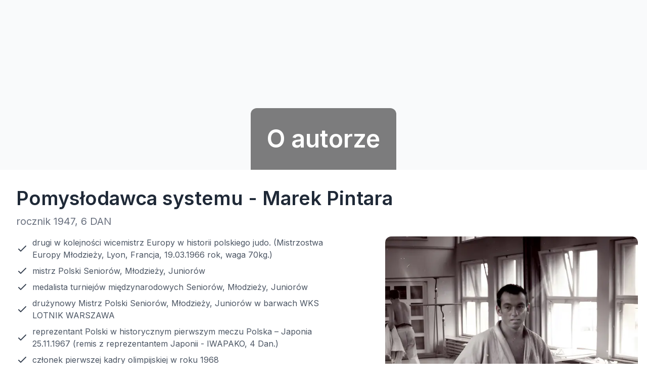

--- FILE ---
content_type: text/html; charset=utf-8
request_url: https://mistrzjudo.pl/about-author
body_size: 6879
content:
<!DOCTYPE html><!--Q_jhZWc6qnbUl2VUr1uOD--><html lang="en"><head><meta charSet="utf-8"/><meta name="viewport" content="width=device-width, initial-scale=1"/><link rel="preload" href="/_next/static/media/83afe278b6a6bb3c-s.p.3a6ba036.woff2" as="font" crossorigin="" type="font/woff2"/><link rel="stylesheet" href="/_next/static/chunks/30421339d6fee98d.css" data-precedence="next"/><link rel="preload" as="script" fetchPriority="low" href="/_next/static/chunks/9e476c1ef1c54c7e.js"/><script src="/_next/static/chunks/32b9a9a0046e15ea.js" async=""></script><script src="/_next/static/chunks/6740f161f60c6ab5.js" async=""></script><script src="/_next/static/chunks/023d923a37d494fc.js" async=""></script><script src="/_next/static/chunks/turbopack-e67a3b90b4f370e6.js" async=""></script><script src="/_next/static/chunks/ff1a16fafef87110.js" async=""></script><script src="/_next/static/chunks/247eb132b7f7b574.js" async=""></script><script src="/_next/static/chunks/8ffadbacfbbc520c.js" async=""></script><script src="/_next/static/chunks/56c5f6189db7b318.js" async=""></script><meta name="next-size-adjust" content=""/><title>MistrzJudo.pl</title><meta name="description" content="Statystyki, rankingi zawodników oraz klubów judo"/><link rel="icon" href="/favicon.ico?favicon.acacf068.ico" sizes="32x30" type="image/x-icon"/><script src="/_next/static/chunks/a6dad97d9634a72d.js" noModule=""></script></head><body class="inter_5972bc34-module__OU16Qa__className"><div hidden=""><!--$--><!--/$--></div><div><main class="min-h-screen bg-gray-50"><div><div class="container"><div class="relative max-h-[426px] overflow-hidden pt-[var(--desktop-nav-height)] bg-cover bg-center bg-no-repeat mobile:bg-cover"><div class="absolute inset-0 max-h-[100vh] sm:max-h-none"><img alt="hero-background" title="Sandro Halank, Wikimedia Commons, CC BY-SA 4.0, CC BY-SA 4.0 &lt;https://creativecommons.org/licenses/by-sa/4.0&gt;, via Wikimedia Commons" loading="lazy" decoding="async" data-nimg="fill" style="position:absolute;height:100%;width:100%;left:0;top:0;right:0;bottom:0;object-fit:cover;color:transparent" sizes="100vw" srcSet="/_next/image?url=%2Fassets%2Fimages%2Fheader-bg.jpg&amp;w=640&amp;q=75 640w, /_next/image?url=%2Fassets%2Fimages%2Fheader-bg.jpg&amp;w=750&amp;q=75 750w, /_next/image?url=%2Fassets%2Fimages%2Fheader-bg.jpg&amp;w=828&amp;q=75 828w, /_next/image?url=%2Fassets%2Fimages%2Fheader-bg.jpg&amp;w=1080&amp;q=75 1080w, /_next/image?url=%2Fassets%2Fimages%2Fheader-bg.jpg&amp;w=1200&amp;q=75 1200w, /_next/image?url=%2Fassets%2Fimages%2Fheader-bg.jpg&amp;w=1920&amp;q=75 1920w, /_next/image?url=%2Fassets%2Fimages%2Fheader-bg.jpg&amp;w=2048&amp;q=75 2048w, /_next/image?url=%2Fassets%2Fimages%2Fheader-bg.jpg&amp;w=3840&amp;q=75 3840w" src="/_next/image?url=%2Fassets%2Fimages%2Fheader-bg.jpg&amp;w=3840&amp;q=75"/></div><div class="container relative z-1 pt-36"><div class="text-center"><p class="font-size-h1 mx-auto w-fit rounded-t-xl bg-black/50 p-8 text-white mobile:text-3xl">O autorze</p></div></div></div><section class="bg-white p-8"><div class="font-size-h2 mb-2 text-gray-800 mobile:text-2xl">Pomysłodawca systemu - Marek Pintara</div><h6 class="mb-4 text-lg text-gray-500 md:text-xl">rocznik 1947, 6 DAN</h6><div class="mb-8 flex flex-col md:flex-row md:justify-between"><div class="md:w-6/12"><ul class="list-none space-y-2 pl-0 text-gray-600"><li class="flex items-center"><svg class="mr-2 size-6 shrink-0 text-gray-700" xmlns="http://www.w3.org/2000/svg" fill="none" viewBox="0 0 24 24" stroke="currentColor"><path stroke-linecap="round" stroke-linejoin="round" stroke-width="2" d="M5 13l4 4L19 7"></path></svg>drugi w kolejności wicemistrz Europy w historii polskiego judo. (Mistrzostwa Europy Młodzieży, Lyon, Francja, 19.03.1966 rok, waga 70kg.)</li><li class="flex items-center"><svg class="mr-2 size-6 shrink-0 text-gray-700" xmlns="http://www.w3.org/2000/svg" fill="none" viewBox="0 0 24 24" stroke="currentColor"><path stroke-linecap="round" stroke-linejoin="round" stroke-width="2" d="M5 13l4 4L19 7"></path></svg>mistrz Polski Seniorów, Młodzieży, Juniorów</li><li class="flex items-center"><svg class="mr-2 size-6 shrink-0 text-gray-700" xmlns="http://www.w3.org/2000/svg" fill="none" viewBox="0 0 24 24" stroke="currentColor"><path stroke-linecap="round" stroke-linejoin="round" stroke-width="2" d="M5 13l4 4L19 7"></path></svg>medalista turniejów międzynarodowych Seniorów, Młodzieży, Juniorów</li><li class="flex items-center"><svg class="mr-2 size-6 shrink-0 text-gray-700" xmlns="http://www.w3.org/2000/svg" fill="none" viewBox="0 0 24 24" stroke="currentColor"><path stroke-linecap="round" stroke-linejoin="round" stroke-width="2" d="M5 13l4 4L19 7"></path></svg>drużynowy Mistrz Polski Seniorów, Młodzieży, Juniorów w barwach WKS LOTNIK WARSZAWA</li><li class="flex items-center"><svg class="mr-2 size-6 shrink-0 text-gray-700" xmlns="http://www.w3.org/2000/svg" fill="none" viewBox="0 0 24 24" stroke="currentColor"><path stroke-linecap="round" stroke-linejoin="round" stroke-width="2" d="M5 13l4 4L19 7"></path></svg>reprezentant Polski w historycznym pierwszym meczu Polska – Japonia 25.11.1967 (remis z reprezentantem Japonii - IWAPAKO, 4 Dan.)</li><li class="flex items-center"><svg class="mr-2 size-6 shrink-0 text-gray-700" xmlns="http://www.w3.org/2000/svg" fill="none" viewBox="0 0 24 24" stroke="currentColor"><path stroke-linecap="round" stroke-linejoin="round" stroke-width="2" d="M5 13l4 4L19 7"></path></svg>członek pierwszej kadry olimpijskiej w roku 1968</li><li class="flex items-center"><svg class="mr-2 size-6 shrink-0 text-gray-700" xmlns="http://www.w3.org/2000/svg" fill="none" viewBox="0 0 24 24" stroke="currentColor"><path stroke-linecap="round" stroke-linejoin="round" stroke-width="2" d="M5 13l4 4L19 7"></path></svg>wielokrotny członek kadry narodowej</li><li class="flex items-center"><svg class="mr-2 size-6 shrink-0 text-gray-700" xmlns="http://www.w3.org/2000/svg" fill="none" viewBox="0 0 24 24" stroke="currentColor"><path stroke-linecap="round" stroke-linejoin="round" stroke-width="2" d="M5 13l4 4L19 7"></path></svg>odznaczony państwowym odznaczeniem „Mistrz Sportu”</li><li class="flex items-center"><svg class="mr-2 size-6 shrink-0 text-gray-700" xmlns="http://www.w3.org/2000/svg" fill="none" viewBox="0 0 24 24" stroke="currentColor"><path stroke-linecap="round" stroke-linejoin="round" stroke-width="2" d="M5 13l4 4L19 7"></path></svg>trener jednego z największych w Szwecji, uniwersyteckiego klubu judo LUGI LUND (1969-70)</li><li class="flex items-center"><svg class="mr-2 size-6 shrink-0 text-gray-700" xmlns="http://www.w3.org/2000/svg" fill="none" viewBox="0 0 24 24" stroke="currentColor"><path stroke-linecap="round" stroke-linejoin="round" stroke-width="2" d="M5 13l4 4L19 7"></path></svg>założyciel i pierwszy trener klubu judo w Pruszkowie</li><li class="flex items-center"><svg class="mr-2 size-6 shrink-0 text-gray-700" xmlns="http://www.w3.org/2000/svg" fill="none" viewBox="0 0 24 24" stroke="currentColor"><path stroke-linecap="round" stroke-linejoin="round" stroke-width="2" d="M5 13l4 4L19 7"></path></svg>były prezes Polskiego Związku Judo</li><li class="flex items-center"><svg class="mr-2 size-6 shrink-0 text-gray-700" xmlns="http://www.w3.org/2000/svg" fill="none" viewBox="0 0 24 24" stroke="currentColor"><path stroke-linecap="round" stroke-linejoin="round" stroke-width="2" d="M5 13l4 4L19 7"></path></svg>sędzia klasy światowej</li><li class="flex items-center"><svg class="mr-2 size-6 shrink-0 text-gray-700" xmlns="http://www.w3.org/2000/svg" fill="none" viewBox="0 0 24 24" stroke="currentColor"><path stroke-linecap="round" stroke-linejoin="round" stroke-width="2" d="M5 13l4 4L19 7"></path></svg>twórca i producent filmu „Historia Polskiego Judo 1951-1996”</li><li class="flex items-center"><svg class="mr-2 size-6 shrink-0 text-gray-700" xmlns="http://www.w3.org/2000/svg" fill="none" viewBox="0 0 24 24" stroke="currentColor"><path stroke-linecap="round" stroke-linejoin="round" stroke-width="2" d="M5 13l4 4L19 7"></path></svg>aktywny judoka</li></ul></div><div class="flex items-end text-center md:w-6/12 md:flex-row lg:pl-10 mobile:flex-col"><p class="ml-auto px-4 text-lg font-semibold">60 years ago...</p><img alt="marek-pintara" title="Marek Pintara" loading="lazy" width="500" height="500" decoding="async" data-nimg="1" class="rounded-xl" style="color:transparent" srcSet="/_next/image?url=%2Fassets%2Fimages%2Fmarek-pintara-upscaled.png&amp;w=640&amp;q=75 1x, /_next/image?url=%2Fassets%2Fimages%2Fmarek-pintara-upscaled.png&amp;w=1080&amp;q=75 2x" src="/_next/image?url=%2Fassets%2Fimages%2Fmarek-pintara-upscaled.png&amp;w=1080&amp;q=75"/></div></div><h2 class="mb-4 mt-8 text-xl font-semibold text-gray-800 md:text-2xl">Dedykacja</h2><p class="mb-4 text-gray-600">Program ten dedykuję swojej żonie Liliannie, dziennikarce, pierwszej naczelnej redaktorce miesięcznika „JUDO”, którą dzięki judo spotkałem w swoim życiu. Nie mogę pominąć swego brata, Jerzego, który jako zawodnik klubu Politechniki Warszawskiej zaraził mnie swoją pasją i wprowadził w świat judo na przełomie lat 50 i 60 ubiegłego wieku. Szczególne dedykacje ślę dla moich synów: Marcina - Akademickiego Mistrza Polski Seniorów, Mistrza Polski juniorów oraz Radosława – aktywnego judoki. Dedykuję ten program także wszystkim starszym i młodszym kolegom judokom, których miałem szansę poznać w moim sportowym życiu i którzy dzielnie walczyli w minionym 68-leciu na polskim tatami.</p><h2 class="mb-4 mt-8 text-xl font-semibold text-gray-800 md:text-2xl">Podziękowania i wyrazy szacunku</h2><p class="mb-4 text-gray-600">Szczególne podziękowania dla mojego wieloletniego trenera Zbigniewa Walczaka - Mistrza Polski Seniorów - za przekazywanie mi bardzo interesujących i ciekawych informacji o początkach judo w Polsce oraz powierzenie mi bardzo cennych materiałów archiwalnych.</p><p class="mb-4 text-gray-600">Dziękuję za współpracę w trakcie zbierania rezultatów polskich judoków, Św.Pamięci Grzegorzowi Krzemińskiemu, redaktorowi „Przeglądu Sportowego“, specjaliście od judo w tej gazecie, który udostępniał mi swoje archiwum z lat 60 -90 ubiegłego wieku, gdzie znajdowałem bardzo cenne informacje, Szczególne podziękowania dla sławnych kolegów trenerów i zawodników, ,którzy byli uprzejmi wziąć udział w nakręcaniu filmu „Historia Polskiego Judo“ : Adamowi Nidzgórskiemu – współtwórcy judo w Polsce w latach powojennych , Bogusławowi Skutowi - wieloletniemu prezesowi Polskiego Związku Judo i mojemu trenerowi, nieżyjącemu już Ryszardowi Zieniawie „Mistrzowi“, znakomitemu zawodnikowi i trenerowi, nieodżałowanemu Waldemarowi Sikorskiemu - trenerowi kadry narodowej i byłemu Prezesowi Polskiego Związku Judo, Antoniemu Zajkowskiemu - wicemistrzowi olimpijskiemu z 1972 roku, Januszowi Pawłowskiemu - dwukrotnemu medaliście olimpijskiemu, Wiesławowi Błachowi - mistrzowi Europy i Prezesowi Polskiego Związku Judo, Adamowi Adamczykowi - Mistrzowi Europy i olimpijczykowi, Wojciechowi Borowiakowi - byłemu trenerowi Pawła Nastuli - Mistrza Olimpijskiego.</p></section></div><!--$--><!--/$--></div></main><div class="bg-[#212e45] pb-6 pt-8 text-white lg:pt-10 "><div class="container px-5"><div class="grid grid-cols-2 gap-8 lg:grid-cols-4"><div class="col-span-2 lg:col-span-1"><div class="mb-4 text-center text-xl font-semibold lg:text-left">Producent</div><div class="mb-4 text-center"><img alt="deverad-logo" loading="lazy" width="110" height="110" decoding="async" data-nimg="1" class="mx-auto" style="color:transparent" srcSet="/_next/image?url=%2Fassets%2Fimages%2Fg336.png&amp;w=128&amp;q=75 1x, /_next/image?url=%2Fassets%2Fimages%2Fg336.png&amp;w=256&amp;q=75 2x" src="/_next/image?url=%2Fassets%2Fimages%2Fg336.png&amp;w=256&amp;q=75"/></div><div class="mb-3 text-center text-sm leading-relaxed text-gray-200 lg:hidden">Deverad tworzy dedykowane systemy CMS, CRM, ERP i narzędzia rozliczeniowe dla klubów sportowych i firm. Tel:<br/>+48 727 530 001</div><div class="hidden text-xs leading-relaxed text-gray-300 lg:block">„Deverad” specjalizuje się w projektowaniu i wdrażaniu dedykowanych systemów CMS, CRM, ERP oraz systemów rozliczeniowo-księgowych dopasowanych do potrzeb Klientów. Dostarczamy rozwiązania zwiększające efektywność operacyjną i wspierające zarządzanie klubami, stowarzyszeniami sportowymi i firmami. Kontakt: +48 727 530 001</div></div><div class="col-span-1"><div class="text-lg font-semibold lg:text-xl">Nawigacja</div><a href="/about-author"><p class="block border-b border-white/10 py-2 text-sm lg:text-base">O autorze</p></a><a href="/about-system"><p class="block border-b border-white/10 py-2 text-sm lg:text-base">O systemie</p></a><a href="/responsibility"><p class="block border-b border-white/10 py-2 text-sm lg:text-base">Odpowiedzialność</p></a><a href="/contact"><p class="block py-2 text-sm lg:text-base">Kontakt</p></a></div><div class="col-span-1"><div class="text-lg font-semibold lg:text-xl">Statystyki</div><a href="/search/athletes"><p class="block border-b border-white/10 py-2 text-sm lg:text-base">Szukaj zawodnika</p></a><a href="/search/competitions"><p class="block border-b border-white/10 py-2 text-sm lg:text-base">Szukaj zawodów</p></a><a href="/search/clubs"><p class="block border-b border-white/10 py-2 text-sm lg:text-base">Szukaj klubu</p></a><a href="/ranking/athlete"><p class="block border-b border-white/10 py-2 text-sm lg:text-base">Ranking zawodników</p></a><a href="/ranking/club"><p class="block py-2 text-sm lg:text-base">Ranking klubów</p></a></div><div class="col-span-2 border-t border-white/10 pt-4 lg:col-span-1 lg:border-0 lg:pt-0"><div class="mb-4 flex cursor-pointer justify-between text-lg font-semibold lg:mb-6 lg:text-xl">Kontakt</div><a href="/contact"><div class="my-3 flex items-center"><div class="app-icon  " style="width:19px;min-width:19px;height:19px;transform:rotate(0deg);border-radius:none;position:relative"><img alt="message-mini" loading="lazy" decoding="async" data-nimg="fill" style="position:absolute;height:100%;width:100%;left:0;top:0;right:0;bottom:0;object-fit:contain;color:transparent" src="/assets/icons/message-mini.svg"/></div><span class="ml-3 text-sm lg:text-base">Napisz do nas</span></div></a><div class="my-3 flex items-center"><div class="app-icon  " style="width:19px;min-width:19px;height:19px;transform:rotate(0deg);border-radius:none;position:relative"><img alt="call-mini" loading="lazy" decoding="async" data-nimg="fill" style="position:absolute;height:100%;width:100%;left:0;top:0;right:0;bottom:0;object-fit:contain;color:transparent" src="/assets/icons/call-mini.svg"/></div><div class="ml-3 text-sm leading-tight lg:text-base"><span class="block">+48 727 530 001</span><span class="block">+48 609 603 322</span></div></div></div></div><div class="mt-6 items-center justify-between border-[#384358] pt-5 sm:flex lg:border-t"><div class="flex justify-center space-x-2"><a rel="nofollow noopener noreferrer" target="_blank" class="inline-flex size-8 items-center justify-center rounded-full bg-white" href="https://www.facebook.com/mistrzjudopl"><div class="app-icon  " style="width:13px;min-width:13px;height:13px;transform:rotate(0deg);border-radius:none;position:relative"><img alt="logo-social-fb" loading="lazy" decoding="async" data-nimg="fill" style="position:absolute;height:100%;width:100%;left:0;top:0;right:0;bottom:0;object-fit:contain;color:transparent" src="/assets/icons/logo-social-fb.svg"/></div></a></div><div class="mt-5 text-center text-xs text-gray-300 sm:mt-0 lg:text-sm">© mistrzjudo.pl <!-- -->2026<span class="block lg:ml-3 lg:inline">All Rights Reserved</span></div></div></div></div></div><script src="/_next/static/chunks/9e476c1ef1c54c7e.js" id="_R_" async=""></script><script>(self.__next_f=self.__next_f||[]).push([0])</script><script>self.__next_f.push([1,"1:\"$Sreact.fragment\"\n2:I[39756,[\"/_next/static/chunks/ff1a16fafef87110.js\",\"/_next/static/chunks/247eb132b7f7b574.js\"],\"default\"]\n3:I[37457,[\"/_next/static/chunks/ff1a16fafef87110.js\",\"/_next/static/chunks/247eb132b7f7b574.js\"],\"default\"]\n4:I[35235,[\"/_next/static/chunks/8ffadbacfbbc520c.js\"],\"default\"]\n5:I[63267,[\"/_next/static/chunks/8ffadbacfbbc520c.js\"],\"default\"]\n6:I[13590,[\"/_next/static/chunks/8ffadbacfbbc520c.js\",\"/_next/static/chunks/56c5f6189db7b318.js\"],\"default\"]\n1d:I[68027,[],\"default\"]\n:HL[\"/_next/static/chunks/30421339d6fee98d.css\",\"style\"]\n:HL[\"/_next/static/media/83afe278b6a6bb3c-s.p.3a6ba036.woff2\",\"font\",{\"crossOrigin\":\"\",\"type\":\"font/woff2\"}]\n"])</script><script>self.__next_f.push([1,"0:{\"P\":null,\"b\":\"Q_jhZWc6qnbUl2VUr1uOD\",\"c\":[\"\",\"about-author\"],\"q\":\"\",\"i\":false,\"f\":[[[\"\",{\"children\":[\"(root)\",{\"children\":[\"about-author\",{\"children\":[\"__PAGE__\",{}]}]}]},\"$undefined\",\"$undefined\",true],[[\"$\",\"$1\",\"c\",{\"children\":[[[\"$\",\"link\",\"0\",{\"rel\":\"stylesheet\",\"href\":\"/_next/static/chunks/30421339d6fee98d.css\",\"precedence\":\"next\",\"crossOrigin\":\"$undefined\",\"nonce\":\"$undefined\"}]],[\"$\",\"html\",null,{\"lang\":\"en\",\"children\":[\"$\",\"body\",null,{\"className\":\"inter_5972bc34-module__OU16Qa__className\",\"children\":[\"$\",\"$L2\",null,{\"parallelRouterKey\":\"children\",\"error\":\"$undefined\",\"errorStyles\":\"$undefined\",\"errorScripts\":\"$undefined\",\"template\":[\"$\",\"$L3\",null,{}],\"templateStyles\":\"$undefined\",\"templateScripts\":\"$undefined\",\"notFound\":[[[\"$\",\"title\",null,{\"children\":\"404: This page could not be found.\"}],[\"$\",\"div\",null,{\"style\":{\"fontFamily\":\"system-ui,\\\"Segoe UI\\\",Roboto,Helvetica,Arial,sans-serif,\\\"Apple Color Emoji\\\",\\\"Segoe UI Emoji\\\"\",\"height\":\"100vh\",\"textAlign\":\"center\",\"display\":\"flex\",\"flexDirection\":\"column\",\"alignItems\":\"center\",\"justifyContent\":\"center\"},\"children\":[\"$\",\"div\",null,{\"children\":[[\"$\",\"style\",null,{\"dangerouslySetInnerHTML\":{\"__html\":\"body{color:#000;background:#fff;margin:0}.next-error-h1{border-right:1px solid rgba(0,0,0,.3)}@media (prefers-color-scheme:dark){body{color:#fff;background:#000}.next-error-h1{border-right:1px solid rgba(255,255,255,.3)}}\"}}],[\"$\",\"h1\",null,{\"className\":\"next-error-h1\",\"style\":{\"display\":\"inline-block\",\"margin\":\"0 20px 0 0\",\"padding\":\"0 23px 0 0\",\"fontSize\":24,\"fontWeight\":500,\"verticalAlign\":\"top\",\"lineHeight\":\"49px\"},\"children\":404}],[\"$\",\"div\",null,{\"style\":{\"display\":\"inline-block\"},\"children\":[\"$\",\"h2\",null,{\"style\":{\"fontSize\":14,\"fontWeight\":400,\"lineHeight\":\"49px\",\"margin\":0},\"children\":\"This page could not be found.\"}]}]]}]}]],[]],\"forbidden\":\"$undefined\",\"unauthorized\":\"$undefined\"}]}]}]]}],{\"children\":[[\"$\",\"$1\",\"c\",{\"children\":[[[\"$\",\"script\",\"script-0\",{\"src\":\"/_next/static/chunks/8ffadbacfbbc520c.js\",\"async\":true,\"nonce\":\"$undefined\"}]],[\"$\",\"div\",null,{\"children\":[[\"$\",\"$L4\",null,{}],[\"$\",\"main\",null,{\"className\":\"min-h-screen bg-gray-50\",\"children\":[\"$\",\"div\",null,{\"children\":[\"$\",\"$L2\",null,{\"parallelRouterKey\":\"children\",\"error\":\"$undefined\",\"errorStyles\":\"$undefined\",\"errorScripts\":\"$undefined\",\"template\":[\"$\",\"$L3\",null,{}],\"templateStyles\":\"$undefined\",\"templateScripts\":\"$undefined\",\"notFound\":[[[\"$\",\"title\",null,{\"children\":\"404: This page could not be found.\"}],[\"$\",\"div\",null,{\"style\":\"$0:f:0:1:0:props:children:1:props:children:props:children:props:notFound:0:1:props:style\",\"children\":[\"$\",\"div\",null,{\"children\":[[\"$\",\"style\",null,{\"dangerouslySetInnerHTML\":{\"__html\":\"body{color:#000;background:#fff;margin:0}.next-error-h1{border-right:1px solid rgba(0,0,0,.3)}@media (prefers-color-scheme:dark){body{color:#fff;background:#000}.next-error-h1{border-right:1px solid rgba(255,255,255,.3)}}\"}}],[\"$\",\"h1\",null,{\"className\":\"next-error-h1\",\"style\":\"$0:f:0:1:0:props:children:1:props:children:props:children:props:notFound:0:1:props:children:props:children:1:props:style\",\"children\":404}],[\"$\",\"div\",null,{\"style\":\"$0:f:0:1:0:props:children:1:props:children:props:children:props:notFound:0:1:props:children:props:children:2:props:style\",\"children\":[\"$\",\"h2\",null,{\"style\":\"$0:f:0:1:0:props:children:1:props:children:props:children:props:notFound:0:1:props:children:props:children:2:props:children:props:style\",\"children\":\"This page could not be found.\"}]}]]}]}]],[]],\"forbidden\":\"$undefined\",\"unauthorized\":\"$undefined\"}]}]}],[\"$\",\"$L5\",null,{}]]}]]}],{\"children\":[[\"$\",\"$1\",\"c\",{\"children\":[null,[\"$\",\"$L2\",null,{\"parallelRouterKey\":\"children\",\"error\":\"$undefined\",\"errorStyles\":\"$undefined\",\"errorScripts\":\"$undefined\",\"template\":[\"$\",\"$L3\",null,{}],\"templateStyles\":\"$undefined\",\"templateScripts\":\"$undefined\",\"notFound\":\"$undefined\",\"forbidden\":\"$undefined\",\"unauthorized\":\"$undefined\"}]]}],{\"children\":[[\"$\",\"$1\",\"c\",{\"children\":[[\"$\",\"div\",null,{\"className\":\"container\",\"children\":[[\"$\",\"$L6\",null,{\"title\":\"O autorze\"}],[\"$\",\"section\",null,{\"className\":\"bg-white p-8\",\"children\":[[\"$\",\"div\",null,{\"className\":\"font-size-h2 mb-2 text-gray-800 mobile:text-2xl\",\"children\":\"Pomysłodawca systemu - Marek Pintara\"}],[\"$\",\"h6\",null,{\"className\":\"mb-4 text-lg text-gray-500 md:text-xl\",\"children\":\"rocznik 1947, 6 DAN\"}],[\"$\",\"div\",null,{\"className\":\"mb-8 flex flex-col md:flex-row md:justify-between\",\"children\":[[\"$\",\"div\",null,{\"className\":\"md:w-6/12\",\"children\":[\"$\",\"ul\",null,{\"className\":\"list-none space-y-2 pl-0 text-gray-600\",\"children\":[[\"$\",\"li\",\"0\",{\"className\":\"flex items-center\",\"children\":[[\"$\",\"svg\",null,{\"className\":\"mr-2 size-6 shrink-0 text-gray-700\",\"xmlns\":\"http://www.w3.org/2000/svg\",\"fill\":\"none\",\"viewBox\":\"0 0 24 24\",\"stroke\":\"currentColor\",\"children\":[\"$\",\"path\",null,{\"strokeLinecap\":\"round\",\"strokeLinejoin\":\"round\",\"strokeWidth\":2,\"d\":\"M5 13l4 4L19 7\"}]}],\"drugi w kolejności wicemistrz Europy w historii polskiego judo. (Mistrzostwa Europy Młodzieży, Lyon, Francja, 19.03.1966 rok, waga 70kg.)\"]}],[\"$\",\"li\",\"1\",{\"className\":\"flex items-center\",\"children\":[[\"$\",\"svg\",null,{\"className\":\"mr-2 size-6 shrink-0 text-gray-700\",\"xmlns\":\"http://www.w3.org/2000/svg\",\"fill\":\"none\",\"viewBox\":\"0 0 24 24\",\"stroke\":\"currentColor\",\"children\":\"$L7\"}],\"mistrz Polski Seniorów, Młodzieży, Juniorów\"]}],\"$L8\",\"$L9\",\"$La\",\"$Lb\",\"$Lc\",\"$Ld\",\"$Le\",\"$Lf\",\"$L10\",\"$L11\",\"$L12\",\"$L13\"]}]}],\"$L14\"]}],\"$L15\",\"$L16\",\"$L17\",\"$L18\",\"$L19\"]}]]}],[\"$L1a\"],\"$L1b\"]}],{},null,false,false]},null,false,false]},null,false,false]},null,false,false],\"$L1c\",false]],\"m\":\"$undefined\",\"G\":[\"$1d\",[]],\"S\":true}\n"])</script><script>self.__next_f.push([1,"1e:I[5500,[\"/_next/static/chunks/8ffadbacfbbc520c.js\",\"/_next/static/chunks/56c5f6189db7b318.js\"],\"Image\"]\n20:I[97367,[\"/_next/static/chunks/ff1a16fafef87110.js\",\"/_next/static/chunks/247eb132b7f7b574.js\"],\"OutletBoundary\"]\n21:\"$Sreact.suspense\"\n23:I[97367,[\"/_next/static/chunks/ff1a16fafef87110.js\",\"/_next/static/chunks/247eb132b7f7b574.js\"],\"ViewportBoundary\"]\n25:I[97367,[\"/_next/static/chunks/ff1a16fafef87110.js\",\"/_next/static/chunks/247eb132b7f7b574.js\"],\"MetadataBoundary\"]\n7:[\"$\",\"path\",null,{\"strokeLinecap\":\"round\",\"strokeLinejoin\":\"round\",\"strokeWidth\":2,\"d\":\"M5 13l4 4L19 7\"}]\n8:[\"$\",\"li\",\"2\",{\"className\":\"flex items-center\",\"children\":[[\"$\",\"svg\",null,{\"className\":\"mr-2 size-6 shrink-0 text-gray-700\",\"xmlns\":\"http://www.w3.org/2000/svg\",\"fill\":\"none\",\"viewBox\":\"0 0 24 24\",\"stroke\":\"currentColor\",\"children\":[\"$\",\"path\",null,{\"strokeLinecap\":\"round\",\"strokeLinejoin\":\"round\",\"strokeWidth\":2,\"d\":\"M5 13l4 4L19 7\"}]}],\"medalista turniejów międzynarodowych Seniorów, Młodzieży, Juniorów\"]}]\n9:[\"$\",\"li\",\"3\",{\"className\":\"flex items-center\",\"children\":[[\"$\",\"svg\",null,{\"className\":\"mr-2 size-6 shrink-0 text-gray-700\",\"xmlns\":\"http://www.w3.org/2000/svg\",\"fill\":\"none\",\"viewBox\":\"0 0 24 24\",\"stroke\":\"currentColor\",\"children\":[\"$\",\"path\",null,{\"strokeLinecap\":\"round\",\"strokeLinejoin\":\"round\",\"strokeWidth\":2,\"d\":\"M5 13l4 4L19 7\"}]}],\"drużynowy Mistrz Polski Seniorów, Młodzieży, Juniorów w barwach WKS LOTNIK WARSZAWA\"]}]\na:[\"$\",\"li\",\"4\",{\"className\":\"flex items-center\",\"children\":[[\"$\",\"svg\",null,{\"className\":\"mr-2 size-6 shrink-0 text-gray-700\",\"xmlns\":\"http://www.w3.org/2000/svg\",\"fill\":\"none\",\"viewBox\":\"0 0 24 24\",\"stroke\":\"currentColor\",\"children\":[\"$\",\"path\",null,{\"strokeLinecap\":\"round\",\"strokeLinejoin\":\"round\",\"strokeWidth\":2,\"d\":\"M5 13l4 4L19 7\"}]}],\"reprezentant Polski w historycznym pierwszym meczu Polska – Japonia 25.11.1967 (remis z reprezentantem Japonii - IWAPAKO, 4 Dan.)\"]}]\nb:[\"$\",\"li\",\"5\",{\"className\":\"flex items-center\",\"children\":[[\"$\",\"svg\",null,{\"className\":\"mr-2 size-6 shrink-0 text-gray-700\",\"xmlns\":\"http://www.w3.org/2000/svg\",\"fill\":\"none\",\"viewBox\":\"0 0 24 24\",\"stroke\":\"currentColor\",\"children\":[\"$\",\"path\",null,{\"strokeLinecap\":\"round\",\"strokeLinejoin\":\"round\",\"strokeWidth\":2,\"d\":\"M5 13l4 4L19 7\"}]}],\"członek pierwszej kadry olimpijskiej w roku 1968\"]}]\nc:[\"$\",\"li\",\"6\",{\"className\":\"flex items-center\",\"children\":[[\"$\",\"svg\",null,{\"className\":\"mr-2 size-6 shrink-0 text-gray-700\",\"xmlns\":\"http://www.w3.org/2000/svg\",\"fill\":\"none\",\"viewBox\":\"0 0 24 24\",\"stroke\":\"currentColor\",\"children\":[\"$\",\"path\",null,{\"strokeLinecap\":\"round\",\"strokeLinejoin\":\"round\",\"strokeWidth\":2,\"d\":\"M5 13l4 4L19 7\"}]}],\"wielokrotny członek kadry narodowej\"]}]\nd:[\"$\",\"li\",\"7\",{\"className\":\"flex items-center\",\"children\":[[\"$\",\"svg\",null,{\"className\":\"mr-2 size-6 shrink-0 text-gray-700\",\"xmlns\":\"http://www.w3.org/2000/svg\",\"fill\":\"none\",\"viewBox\":\"0 0 24 24\",\"stroke\":\"currentColor\",\"children\":[\"$\",\"path\",null,{\"strokeLinecap\":\"round\",\"strokeLinejoin\":\"round\",\"strokeWidth\":2,\"d\":\"M5 13l4 4L19 7\"}]}],\"odznaczony państwowym odznaczeniem „Mistrz Sportu”\"]}]\ne:[\"$\",\"li\",\"8\",{\"className\":\"flex items-center\",\"children\":[[\"$\",\"svg\",null,{\"className\":\"mr-2 size-6 shrink-0 text-gray-700\",\"xmlns\":\"http://www.w3.org/2000/svg\",\"fill\":\"none\",\"viewBox\":\"0 0 24 24\",\"stroke\":\"currentColor\",\"children\":[\"$\",\"path\",null,{\"strokeLinecap\":\"round\",\"strokeLinejoin\":\"round\",\"strokeWidth\":2,\"d\":\"M5 13l4 4L19 7\"}]}],\"trener jednego z największych w Szwecji, uniwersyteckiego klubu judo LUGI LUND (1969-70)\"]}]\nf:[\"$\",\"li\",\"9\",{\"className\":\"flex items-center\",\"children\":[[\"$\",\"svg\",null,{\"className\":\"mr-2 size-6 shrink-0 text-gray-700\",\"xmlns\":\"http://www.w3.org/2000/svg\",\"fill\":\"none\",\"viewBox\":\"0 0 24 24\",\"stroke\":\"currentColor\",\"children\":[\"$\",\"path\",null,{\"strokeLinecap\":\"round\",\"strokeLinejoin\":\"round\",\"strokeWidth\":2,\"d\":\"M5 13l4 4L19 7\"}]}],\"założyciel i pierwszy trener klubu judo w Pruszkowie\"]}]\n10:[\"$\",\"li\",\"10\",{\"className\":\"flex items-center\",\"children\":[[\"$\",\"svg\",null,{\"className\":\"mr-2 size-6 shrink-0 text-gray-700\",\"xmlns\":\""])</script><script>self.__next_f.push([1,"http://www.w3.org/2000/svg\",\"fill\":\"none\",\"viewBox\":\"0 0 24 24\",\"stroke\":\"currentColor\",\"children\":[\"$\",\"path\",null,{\"strokeLinecap\":\"round\",\"strokeLinejoin\":\"round\",\"strokeWidth\":2,\"d\":\"M5 13l4 4L19 7\"}]}],\"były prezes Polskiego Związku Judo\"]}]\n11:[\"$\",\"li\",\"11\",{\"className\":\"flex items-center\",\"children\":[[\"$\",\"svg\",null,{\"className\":\"mr-2 size-6 shrink-0 text-gray-700\",\"xmlns\":\"http://www.w3.org/2000/svg\",\"fill\":\"none\",\"viewBox\":\"0 0 24 24\",\"stroke\":\"currentColor\",\"children\":[\"$\",\"path\",null,{\"strokeLinecap\":\"round\",\"strokeLinejoin\":\"round\",\"strokeWidth\":2,\"d\":\"M5 13l4 4L19 7\"}]}],\"sędzia klasy światowej\"]}]\n12:[\"$\",\"li\",\"12\",{\"className\":\"flex items-center\",\"children\":[[\"$\",\"svg\",null,{\"className\":\"mr-2 size-6 shrink-0 text-gray-700\",\"xmlns\":\"http://www.w3.org/2000/svg\",\"fill\":\"none\",\"viewBox\":\"0 0 24 24\",\"stroke\":\"currentColor\",\"children\":[\"$\",\"path\",null,{\"strokeLinecap\":\"round\",\"strokeLinejoin\":\"round\",\"strokeWidth\":2,\"d\":\"M5 13l4 4L19 7\"}]}],\"twórca i producent filmu „Historia Polskiego Judo 1951-1996”\"]}]\n13:[\"$\",\"li\",\"13\",{\"className\":\"flex items-center\",\"children\":[[\"$\",\"svg\",null,{\"className\":\"mr-2 size-6 shrink-0 text-gray-700\",\"xmlns\":\"http://www.w3.org/2000/svg\",\"fill\":\"none\",\"viewBox\":\"0 0 24 24\",\"stroke\":\"currentColor\",\"children\":[\"$\",\"path\",null,{\"strokeLinecap\":\"round\",\"strokeLinejoin\":\"round\",\"strokeWidth\":2,\"d\":\"M5 13l4 4L19 7\"}]}],\"aktywny judoka\"]}]\n14:[\"$\",\"div\",null,{\"className\":\"flex items-end text-center md:w-6/12 md:flex-row lg:pl-10 mobile:flex-col\",\"children\":[[\"$\",\"p\",null,{\"className\":\"ml-auto px-4 text-lg font-semibold\",\"children\":\"60 years ago...\"}],[\"$\",\"$L1e\",null,{\"src\":\"/assets/images/marek-pintara-upscaled.png\",\"alt\":\"marek-pintara\",\"width\":\"500\",\"height\":\"500\",\"title\":\"Marek Pintara\",\"className\":\"rounded-xl\"}]]}]\n15:[\"$\",\"h2\",null,{\"className\":\"mb-4 mt-8 text-xl font-semibold text-gray-800 md:text-2xl\",\"children\":\"Dedykacja\"}]\n16:[\"$\",\"p\",null,{\"className\":\"mb-4 text-gray-600\",\"children\":\"Program ten dedykuję swojej żonie Liliannie, dziennikarce, pierwszej naczelnej redaktorce miesięcznika „JUDO”, którą dzięki judo spotkałem w swoim życiu. Nie mogę pominąć swego brata, Jerzego, który jako zawodnik klubu Politechniki Warszawskiej zaraził mnie swoją pasją i wprowadził w świat judo na przełomie lat 50 i 60 ubiegłego wieku. Szczególne dedykacje ślę dla moich synów: Marcina - Akademickiego Mistrza Polski Seniorów, Mistrza Polski juniorów oraz Radosława – aktywnego judoki. Dedykuję ten program także wszystkim starszym i młodszym kolegom judokom, których miałem szansę poznać w moim sportowym życiu i którzy dzielnie walczyli w minionym 68-leciu na polskim tatami.\"}]\n17:[\"$\",\"h2\",null,{\"className\":\"mb-4 mt-8 text-xl font-semibold text-gray-800 md:text-2xl\",\"children\":\"Podziękowania i wyrazy szacunku\"}]\n18:[\"$\",\"p\",null,{\"className\":\"mb-4 text-gray-600\",\"children\":\"Szczególne podziękowania dla mojego wieloletniego trenera Zbigniewa Walczaka - Mistrza Polski Seniorów - za przekazywanie mi bardzo interesujących i ciekawych informacji o początkach judo w Polsce oraz powierzenie mi bardzo cennych materiałów archiwalnych.\"}]\n1f:T4b6,Dziękuję za współpracę w trakcie zbierania rezultatów polskich judoków, Św.Pamięci Grzegorzowi Krzemińskiemu, redaktorowi „Przeglądu Sportowego“, specjaliście od judo w tej gazecie, który udostępniał mi swoje archiwum z lat 60 -90 ubiegłego wieku, gdzie znajdowałem bardzo cenne informacje, Szczególne podziękowania dla sławnych kolegów trenerów i zawodników, ,którzy byli uprzejmi wziąć udział w nakręcaniu filmu „Historia Polskiego Judo“ : Adamowi Nidzgórskiemu – współtwórcy judo w Polsce w latach powojennych , Bogusławowi Skutowi - wieloletniemu prezesowi Polskiego Związku Judo i mojemu trenerowi, nieżyjącemu już Ryszardowi Zieniawie „Mistrzowi“, znakomitemu zawodnikowi i trenerowi, nieodżałowanemu Waldemarowi Sikorskiemu - trenerowi kadry narodowej i byłemu Prezesowi Polskiego Związku Judo, Antoniemu Zajkowskiemu - wicemistrzowi olimpijskiemu z 1972 roku, "])</script><script>self.__next_f.push([1,"Januszowi Pawłowskiemu - dwukrotnemu medaliście olimpijskiemu, Wiesławowi Błachowi - mistrzowi Europy i Prezesowi Polskiego Związku Judo, Adamowi Adamczykowi - Mistrzowi Europy i olimpijczykowi, Wojciechowi Borowiakowi - byłemu trenerowi Pawła Nastuli - Mistrza Olimpijskiego.19:[\"$\",\"p\",null,{\"className\":\"mb-4 text-gray-600\",\"children\":\"$1f\"}]\n1a:[\"$\",\"script\",\"script-0\",{\"src\":\"/_next/static/chunks/56c5f6189db7b318.js\",\"async\":true,\"nonce\":\"$undefined\"}]\n1b:[\"$\",\"$L20\",null,{\"children\":[\"$\",\"$21\",null,{\"name\":\"Next.MetadataOutlet\",\"children\":\"$@22\"}]}]\n1c:[\"$\",\"$1\",\"h\",{\"children\":[null,[\"$\",\"$L23\",null,{\"children\":\"$@24\"}],[\"$\",\"div\",null,{\"hidden\":true,\"children\":[\"$\",\"$L25\",null,{\"children\":[\"$\",\"$21\",null,{\"name\":\"Next.Metadata\",\"children\":\"$@26\"}]}]}],[\"$\",\"meta\",null,{\"name\":\"next-size-adjust\",\"content\":\"\"}]]}]\n"])</script><script>self.__next_f.push([1,"24:[[\"$\",\"meta\",\"0\",{\"charSet\":\"utf-8\"}],[\"$\",\"meta\",\"1\",{\"name\":\"viewport\",\"content\":\"width=device-width, initial-scale=1\"}]]\n"])</script><script>self.__next_f.push([1,"27:I[27201,[\"/_next/static/chunks/ff1a16fafef87110.js\",\"/_next/static/chunks/247eb132b7f7b574.js\"],\"IconMark\"]\n26:[[\"$\",\"title\",\"0\",{\"children\":\"MistrzJudo.pl\"}],[\"$\",\"meta\",\"1\",{\"name\":\"description\",\"content\":\"Statystyki, rankingi zawodników oraz klubów judo\"}],[\"$\",\"link\",\"2\",{\"rel\":\"icon\",\"href\":\"/favicon.ico?favicon.acacf068.ico\",\"sizes\":\"32x30\",\"type\":\"image/x-icon\"}],[\"$\",\"$L27\",\"3\",{}]]\n22:null\n"])</script></body></html>

--- FILE ---
content_type: application/javascript; charset=UTF-8
request_url: https://mistrzjudo.pl/_next/static/chunks/8ffadbacfbbc520c.js
body_size: 11331
content:
(globalThis.TURBOPACK||(globalThis.TURBOPACK=[])).push(["object"==typeof document?document.currentScript:void 0,33525,(e,t,r)=>{"use strict";Object.defineProperty(r,"__esModule",{value:!0}),Object.defineProperty(r,"warnOnce",{enumerable:!0,get:function(){return n}});let n=e=>{}},18581,(e,t,r)=>{"use strict";Object.defineProperty(r,"__esModule",{value:!0}),Object.defineProperty(r,"useMergedRef",{enumerable:!0,get:function(){return i}});let n=e.r(71645);function i(e,t){let r=(0,n.useRef)(null),i=(0,n.useRef)(null);return(0,n.useCallback)(n=>{if(null===n){let e=r.current;e&&(r.current=null,e());let t=i.current;t&&(i.current=null,t())}else e&&(r.current=l(e,n)),t&&(i.current=l(t,n))},[e,t])}function l(e,t){if("function"!=typeof e)return e.current=t,()=>{e.current=null};{let r=e(t);return"function"==typeof r?r:()=>e(null)}}("function"==typeof r.default||"object"==typeof r.default&&null!==r.default)&&void 0===r.default.__esModule&&(Object.defineProperty(r.default,"__esModule",{value:!0}),Object.assign(r.default,r),t.exports=r.default)},88143,(e,t,r)=>{"use strict";function n({widthInt:e,heightInt:t,blurWidth:r,blurHeight:n,blurDataURL:i,objectFit:l}){let s=r?40*r:e,a=n?40*n:t,o=s&&a?`viewBox='0 0 ${s} ${a}'`:"";return`%3Csvg xmlns='http://www.w3.org/2000/svg' ${o}%3E%3Cfilter id='b' color-interpolation-filters='sRGB'%3E%3CfeGaussianBlur stdDeviation='20'/%3E%3CfeColorMatrix values='1 0 0 0 0 0 1 0 0 0 0 0 1 0 0 0 0 0 100 -1' result='s'/%3E%3CfeFlood x='0' y='0' width='100%25' height='100%25'/%3E%3CfeComposite operator='out' in='s'/%3E%3CfeComposite in2='SourceGraphic'/%3E%3CfeGaussianBlur stdDeviation='20'/%3E%3C/filter%3E%3Cimage width='100%25' height='100%25' x='0' y='0' preserveAspectRatio='${o?"none":"contain"===l?"xMidYMid":"cover"===l?"xMidYMid slice":"none"}' style='filter: url(%23b);' href='${i}'/%3E%3C/svg%3E`}Object.defineProperty(r,"__esModule",{value:!0}),Object.defineProperty(r,"getImageBlurSvg",{enumerable:!0,get:function(){return n}})},87690,(e,t,r)=>{"use strict";Object.defineProperty(r,"__esModule",{value:!0});var n={VALID_LOADERS:function(){return l},imageConfigDefault:function(){return s}};for(var i in n)Object.defineProperty(r,i,{enumerable:!0,get:n[i]});let l=["default","imgix","cloudinary","akamai","custom"],s={deviceSizes:[640,750,828,1080,1200,1920,2048,3840],imageSizes:[32,48,64,96,128,256,384],path:"/_next/image",loader:"default",loaderFile:"",domains:[],disableStaticImages:!1,minimumCacheTTL:14400,formats:["image/webp"],maximumRedirects:3,dangerouslyAllowLocalIP:!1,dangerouslyAllowSVG:!1,contentSecurityPolicy:"script-src 'none'; frame-src 'none'; sandbox;",contentDispositionType:"attachment",localPatterns:void 0,remotePatterns:[],qualities:[75],unoptimized:!1}},8927,(e,t,r)=>{"use strict";Object.defineProperty(r,"__esModule",{value:!0}),Object.defineProperty(r,"getImgProps",{enumerable:!0,get:function(){return o}}),e.r(33525);let n=e.r(88143),i=e.r(87690),l=["-moz-initial","fill","none","scale-down",void 0];function s(e){return void 0!==e.default}function a(e){return void 0===e?e:"number"==typeof e?Number.isFinite(e)?e:NaN:"string"==typeof e&&/^[0-9]+$/.test(e)?parseInt(e,10):NaN}function o({src:e,sizes:t,unoptimized:r=!1,priority:o=!1,preload:d=!1,loading:c,className:u,quality:f,width:p,height:h,fill:m=!1,style:b,overrideSrc:x,onLoad:g,onLoadingComplete:y,placeholder:j="empty",blurDataURL:v,fetchPriority:w,decoding:_="async",layout:N,objectFit:k,objectPosition:P,lazyBoundary:O,lazyRoot:E,...C},S){var z;let R,M,$,{imgConf:T,showAltText:I,blurComplete:L,defaultLoader:A}=S,D=T||i.imageConfigDefault;if("allSizes"in D)R=D;else{let e=[...D.deviceSizes,...D.imageSizes].sort((e,t)=>e-t),t=D.deviceSizes.sort((e,t)=>e-t),r=D.qualities?.sort((e,t)=>e-t);R={...D,allSizes:e,deviceSizes:t,qualities:r}}if(void 0===A)throw Object.defineProperty(Error("images.loaderFile detected but the file is missing default export.\nRead more: https://nextjs.org/docs/messages/invalid-images-config"),"__NEXT_ERROR_CODE",{value:"E163",enumerable:!1,configurable:!0});let U=C.loader||A;delete C.loader,delete C.srcSet;let F="__next_img_default"in U;if(F){if("custom"===R.loader)throw Object.defineProperty(Error(`Image with src "${e}" is missing "loader" prop.
Read more: https://nextjs.org/docs/messages/next-image-missing-loader`),"__NEXT_ERROR_CODE",{value:"E252",enumerable:!1,configurable:!0})}else{let e=U;U=t=>{let{config:r,...n}=t;return e(n)}}if(N){"fill"===N&&(m=!0);let e={intrinsic:{maxWidth:"100%",height:"auto"},responsive:{width:"100%",height:"auto"}}[N];e&&(b={...b,...e});let r={responsive:"100vw",fill:"100vw"}[N];r&&!t&&(t=r)}let K="",B=a(p),q=a(h);if((z=e)&&"object"==typeof z&&(s(z)||void 0!==z.src)){let t=s(e)?e.default:e;if(!t.src)throw Object.defineProperty(Error(`An object should only be passed to the image component src parameter if it comes from a static image import. It must include src. Received ${JSON.stringify(t)}`),"__NEXT_ERROR_CODE",{value:"E460",enumerable:!1,configurable:!0});if(!t.height||!t.width)throw Object.defineProperty(Error(`An object should only be passed to the image component src parameter if it comes from a static image import. It must include height and width. Received ${JSON.stringify(t)}`),"__NEXT_ERROR_CODE",{value:"E48",enumerable:!1,configurable:!0});if(M=t.blurWidth,$=t.blurHeight,v=v||t.blurDataURL,K=t.src,!m)if(B||q){if(B&&!q){let e=B/t.width;q=Math.round(t.height*e)}else if(!B&&q){let e=q/t.height;B=Math.round(t.width*e)}}else B=t.width,q=t.height}let G=!o&&!d&&("lazy"===c||void 0===c);(!(e="string"==typeof e?e:K)||e.startsWith("data:")||e.startsWith("blob:"))&&(r=!0,G=!1),R.unoptimized&&(r=!0),F&&!R.dangerouslyAllowSVG&&e.split("?",1)[0].endsWith(".svg")&&(r=!0);let W=a(f),X=Object.assign(m?{position:"absolute",height:"100%",width:"100%",left:0,top:0,right:0,bottom:0,objectFit:k,objectPosition:P}:{},I?{}:{color:"transparent"},b),Z=L||"empty"===j?null:"blur"===j?`url("data:image/svg+xml;charset=utf-8,${(0,n.getImageBlurSvg)({widthInt:B,heightInt:q,blurWidth:M,blurHeight:$,blurDataURL:v||"",objectFit:X.objectFit})}")`:`url("${j}")`,V=l.includes(X.objectFit)?"fill"===X.objectFit?"100% 100%":"cover":X.objectFit,Q=Z?{backgroundSize:V,backgroundPosition:X.objectPosition||"50% 50%",backgroundRepeat:"no-repeat",backgroundImage:Z}:{},Y=function({config:e,src:t,unoptimized:r,width:n,quality:i,sizes:l,loader:s}){if(r)return{src:t,srcSet:void 0,sizes:void 0};let{widths:a,kind:o}=function({deviceSizes:e,allSizes:t},r,n){if(n){let r=/(^|\s)(1?\d?\d)vw/g,i=[];for(let e;e=r.exec(n);)i.push(parseInt(e[2]));if(i.length){let r=.01*Math.min(...i);return{widths:t.filter(t=>t>=e[0]*r),kind:"w"}}return{widths:t,kind:"w"}}return"number"!=typeof r?{widths:e,kind:"w"}:{widths:[...new Set([r,2*r].map(e=>t.find(t=>t>=e)||t[t.length-1]))],kind:"x"}}(e,n,l),d=a.length-1;return{sizes:l||"w"!==o?l:"100vw",srcSet:a.map((r,n)=>`${s({config:e,src:t,quality:i,width:r})} ${"w"===o?r:n+1}${o}`).join(", "),src:s({config:e,src:t,quality:i,width:a[d]})}}({config:R,src:e,unoptimized:r,width:B,quality:W,sizes:t,loader:U}),H=G?"lazy":c;return{props:{...C,loading:H,fetchPriority:w,width:B,height:q,decoding:_,className:u,style:{...X,...Q},sizes:Y.sizes,srcSet:Y.srcSet,src:x||Y.src},meta:{unoptimized:r,preload:d||o,placeholder:j,fill:m}}}},98879,(e,t,r)=>{"use strict";Object.defineProperty(r,"__esModule",{value:!0}),Object.defineProperty(r,"default",{enumerable:!0,get:function(){return a}});let n=e.r(71645),i="undefined"==typeof window,l=i?()=>{}:n.useLayoutEffect,s=i?()=>{}:n.useEffect;function a(e){let{headManager:t,reduceComponentsToState:r}=e;function a(){if(t&&t.mountedInstances){let e=n.Children.toArray(Array.from(t.mountedInstances).filter(Boolean));t.updateHead(r(e))}}return i&&(t?.mountedInstances?.add(e.children),a()),l(()=>(t?.mountedInstances?.add(e.children),()=>{t?.mountedInstances?.delete(e.children)})),l(()=>(t&&(t._pendingUpdate=a),()=>{t&&(t._pendingUpdate=a)})),s(()=>(t&&t._pendingUpdate&&(t._pendingUpdate(),t._pendingUpdate=null),()=>{t&&t._pendingUpdate&&(t._pendingUpdate(),t._pendingUpdate=null)})),null}},25633,(e,t,r)=>{"use strict";Object.defineProperty(r,"__esModule",{value:!0});var n={default:function(){return m},defaultHead:function(){return u}};for(var i in n)Object.defineProperty(r,i,{enumerable:!0,get:n[i]});let l=e.r(55682),s=e.r(90809),a=e.r(43476),o=s._(e.r(71645)),d=l._(e.r(98879)),c=e.r(42732);function u(){return[(0,a.jsx)("meta",{charSet:"utf-8"},"charset"),(0,a.jsx)("meta",{name:"viewport",content:"width=device-width"},"viewport")]}function f(e,t){return"string"==typeof t||"number"==typeof t?e:t.type===o.default.Fragment?e.concat(o.default.Children.toArray(t.props.children).reduce((e,t)=>"string"==typeof t||"number"==typeof t?e:e.concat(t),[])):e.concat(t)}e.r(33525);let p=["name","httpEquiv","charSet","itemProp"];function h(e){let t,r,n,i;return e.reduce(f,[]).reverse().concat(u().reverse()).filter((t=new Set,r=new Set,n=new Set,i={},e=>{let l=!0,s=!1;if(e.key&&"number"!=typeof e.key&&e.key.indexOf("$")>0){s=!0;let r=e.key.slice(e.key.indexOf("$")+1);t.has(r)?l=!1:t.add(r)}switch(e.type){case"title":case"base":r.has(e.type)?l=!1:r.add(e.type);break;case"meta":for(let t=0,r=p.length;t<r;t++){let r=p[t];if(e.props.hasOwnProperty(r))if("charSet"===r)n.has(r)?l=!1:n.add(r);else{let t=e.props[r],n=i[r]||new Set;("name"!==r||!s)&&n.has(t)?l=!1:(n.add(t),i[r]=n)}}}return l})).reverse().map((e,t)=>{let r=e.key||t;return o.default.cloneElement(e,{key:r})})}let m=function({children:e}){let t=(0,o.useContext)(c.HeadManagerContext);return(0,a.jsx)(d.default,{reduceComponentsToState:h,headManager:t,children:e})};("function"==typeof r.default||"object"==typeof r.default&&null!==r.default)&&void 0===r.default.__esModule&&(Object.defineProperty(r.default,"__esModule",{value:!0}),Object.assign(r.default,r),t.exports=r.default)},18556,(e,t,r)=>{"use strict";Object.defineProperty(r,"__esModule",{value:!0}),Object.defineProperty(r,"ImageConfigContext",{enumerable:!0,get:function(){return l}});let n=e.r(55682)._(e.r(71645)),i=e.r(87690),l=n.default.createContext(i.imageConfigDefault)},65856,(e,t,r)=>{"use strict";Object.defineProperty(r,"__esModule",{value:!0}),Object.defineProperty(r,"RouterContext",{enumerable:!0,get:function(){return n}});let n=e.r(55682)._(e.r(71645)).default.createContext(null)},70965,(e,t,r)=>{"use strict";function n(e,t){let r=e||75;return t?.qualities?.length?t.qualities.reduce((e,t)=>Math.abs(t-r)<Math.abs(e-r)?t:e,0):r}Object.defineProperty(r,"__esModule",{value:!0}),Object.defineProperty(r,"findClosestQuality",{enumerable:!0,get:function(){return n}})},1948,(e,t,r)=>{"use strict";Object.defineProperty(r,"__esModule",{value:!0}),Object.defineProperty(r,"default",{enumerable:!0,get:function(){return l}});let n=e.r(70965);function i({config:e,src:t,width:r,quality:i}){if(t.startsWith("/")&&t.includes("?")&&e.localPatterns?.length===1&&"**"===e.localPatterns[0].pathname&&""===e.localPatterns[0].search)throw Object.defineProperty(Error(`Image with src "${t}" is using a query string which is not configured in images.localPatterns.
Read more: https://nextjs.org/docs/messages/next-image-unconfigured-localpatterns`),"__NEXT_ERROR_CODE",{value:"E871",enumerable:!1,configurable:!0});let l=(0,n.findClosestQuality)(i,e);return`${e.path}?url=${encodeURIComponent(t)}&w=${r}&q=${l}${t.startsWith("/_next/static/media/"),""}`}i.__next_img_default=!0;let l=i},5500,(e,t,r)=>{"use strict";Object.defineProperty(r,"__esModule",{value:!0}),Object.defineProperty(r,"Image",{enumerable:!0,get:function(){return j}});let n=e.r(55682),i=e.r(90809),l=e.r(43476),s=i._(e.r(71645)),a=n._(e.r(74080)),o=n._(e.r(25633)),d=e.r(8927),c=e.r(87690),u=e.r(18556);e.r(33525);let f=e.r(65856),p=n._(e.r(1948)),h=e.r(18581),m={deviceSizes:[640,750,828,1080,1200,1920,2048,3840],imageSizes:[32,48,64,96,128,256,384],qualities:[75],path:"/_next/image",loader:"default",dangerouslyAllowSVG:!1,unoptimized:!1};function b(e,t,r,n,i,l,s){let a=e?.src;e&&e["data-loaded-src"]!==a&&(e["data-loaded-src"]=a,("decode"in e?e.decode():Promise.resolve()).catch(()=>{}).then(()=>{if(e.parentElement&&e.isConnected){if("empty"!==t&&i(!0),r?.current){let t=new Event("load");Object.defineProperty(t,"target",{writable:!1,value:e});let n=!1,i=!1;r.current({...t,nativeEvent:t,currentTarget:e,target:e,isDefaultPrevented:()=>n,isPropagationStopped:()=>i,persist:()=>{},preventDefault:()=>{n=!0,t.preventDefault()},stopPropagation:()=>{i=!0,t.stopPropagation()}})}n?.current&&n.current(e)}}))}function x(e){return s.use?{fetchPriority:e}:{fetchpriority:e}}"undefined"==typeof window&&(globalThis.__NEXT_IMAGE_IMPORTED=!0);let g=(0,s.forwardRef)(({src:e,srcSet:t,sizes:r,height:n,width:i,decoding:a,className:o,style:d,fetchPriority:c,placeholder:u,loading:f,unoptimized:p,fill:m,onLoadRef:g,onLoadingCompleteRef:y,setBlurComplete:j,setShowAltText:v,sizesInput:w,onLoad:_,onError:N,...k},P)=>{let O=(0,s.useCallback)(e=>{e&&(N&&(e.src=e.src),e.complete&&b(e,u,g,y,j,p,w))},[e,u,g,y,j,N,p,w]),E=(0,h.useMergedRef)(P,O);return(0,l.jsx)("img",{...k,...x(c),loading:f,width:i,height:n,decoding:a,"data-nimg":m?"fill":"1",className:o,style:d,sizes:r,srcSet:t,src:e,ref:E,onLoad:e=>{b(e.currentTarget,u,g,y,j,p,w)},onError:e=>{v(!0),"empty"!==u&&j(!0),N&&N(e)}})});function y({isAppRouter:e,imgAttributes:t}){let r={as:"image",imageSrcSet:t.srcSet,imageSizes:t.sizes,crossOrigin:t.crossOrigin,referrerPolicy:t.referrerPolicy,...x(t.fetchPriority)};return e&&a.default.preload?(a.default.preload(t.src,r),null):(0,l.jsx)(o.default,{children:(0,l.jsx)("link",{rel:"preload",href:t.srcSet?void 0:t.src,...r},"__nimg-"+t.src+t.srcSet+t.sizes)})}let j=(0,s.forwardRef)((e,t)=>{let r=(0,s.useContext)(f.RouterContext),n=(0,s.useContext)(u.ImageConfigContext),i=(0,s.useMemo)(()=>{let e=m||n||c.imageConfigDefault,t=[...e.deviceSizes,...e.imageSizes].sort((e,t)=>e-t),r=e.deviceSizes.sort((e,t)=>e-t),i=e.qualities?.sort((e,t)=>e-t);return{...e,allSizes:t,deviceSizes:r,qualities:i,localPatterns:"undefined"==typeof window?n?.localPatterns:e.localPatterns}},[n]),{onLoad:a,onLoadingComplete:o}=e,h=(0,s.useRef)(a);(0,s.useEffect)(()=>{h.current=a},[a]);let b=(0,s.useRef)(o);(0,s.useEffect)(()=>{b.current=o},[o]);let[x,j]=(0,s.useState)(!1),[v,w]=(0,s.useState)(!1),{props:_,meta:N}=(0,d.getImgProps)(e,{defaultLoader:p.default,imgConf:i,blurComplete:x,showAltText:v});return(0,l.jsxs)(l.Fragment,{children:[(0,l.jsx)(g,{..._,unoptimized:N.unoptimized,placeholder:N.placeholder,fill:N.fill,onLoadRef:h,onLoadingCompleteRef:b,setBlurComplete:j,setShowAltText:w,sizesInput:e.sizes,ref:t}),N.preload?(0,l.jsx)(y,{isAppRouter:!r,imgAttributes:_}):null]})});("function"==typeof r.default||"object"==typeof r.default&&null!==r.default)&&void 0===r.default.__esModule&&(Object.defineProperty(r.default,"__esModule",{value:!0}),Object.assign(r.default,r),t.exports=r.default)},94909,(e,t,r)=>{"use strict";Object.defineProperty(r,"__esModule",{value:!0});var n={default:function(){return c},getImageProps:function(){return d}};for(var i in n)Object.defineProperty(r,i,{enumerable:!0,get:n[i]});let l=e.r(55682),s=e.r(8927),a=e.r(5500),o=l._(e.r(1948));function d(e){let{props:t}=(0,s.getImgProps)(e,{defaultLoader:o.default,imgConf:{deviceSizes:[640,750,828,1080,1200,1920,2048,3840],imageSizes:[32,48,64,96,128,256,384],qualities:[75],path:"/_next/image",loader:"default",dangerouslyAllowSVG:!1,unoptimized:!1}});for(let[e,r]of Object.entries(t))void 0===r&&delete t[e];return{props:t}}let c=a.Image},57688,(e,t,r)=>{t.exports=e.r(94909)},1791,e=>{"use strict";var t=e.i(43476),r=e.i(57688);e.s(["default",0,({name:e,rotate:n="0deg",rounded:i=!1,folder:l="icons",size:s="24px",width:a=null,height:o=null,fillColor:d=null,className:c=""})=>{let u=`/assets/${l}/${e}.svg`,f={width:a||s,minWidth:a||s,height:o||s,transform:`rotate(${n})`,borderRadius:i?"9999px":"none",position:"relative",filter:"white"===d?"invert(1) brightness(2)":"black"===d?"none":""};return(0,t.jsx)("div",{className:`app-icon ${i?"rounded-full":""} ${c}`,style:f,children:(0,t.jsx)(r.default,{src:u,alt:e,fill:!0,style:{objectFit:"contain"}})})}])},98183,(e,t,r)=>{"use strict";Object.defineProperty(r,"__esModule",{value:!0});var n={assign:function(){return o},searchParamsToUrlQuery:function(){return l},urlQueryToSearchParams:function(){return a}};for(var i in n)Object.defineProperty(r,i,{enumerable:!0,get:n[i]});function l(e){let t={};for(let[r,n]of e.entries()){let e=t[r];void 0===e?t[r]=n:Array.isArray(e)?e.push(n):t[r]=[e,n]}return t}function s(e){return"string"==typeof e?e:("number"!=typeof e||isNaN(e))&&"boolean"!=typeof e?"":String(e)}function a(e){let t=new URLSearchParams;for(let[r,n]of Object.entries(e))if(Array.isArray(n))for(let e of n)t.append(r,s(e));else t.set(r,s(n));return t}function o(e,...t){for(let r of t){for(let t of r.keys())e.delete(t);for(let[t,n]of r.entries())e.append(t,n)}return e}},95057,(e,t,r)=>{"use strict";Object.defineProperty(r,"__esModule",{value:!0});var n={formatUrl:function(){return a},formatWithValidation:function(){return d},urlObjectKeys:function(){return o}};for(var i in n)Object.defineProperty(r,i,{enumerable:!0,get:n[i]});let l=e.r(90809)._(e.r(98183)),s=/https?|ftp|gopher|file/;function a(e){let{auth:t,hostname:r}=e,n=e.protocol||"",i=e.pathname||"",a=e.hash||"",o=e.query||"",d=!1;t=t?encodeURIComponent(t).replace(/%3A/i,":")+"@":"",e.host?d=t+e.host:r&&(d=t+(~r.indexOf(":")?`[${r}]`:r),e.port&&(d+=":"+e.port)),o&&"object"==typeof o&&(o=String(l.urlQueryToSearchParams(o)));let c=e.search||o&&`?${o}`||"";return n&&!n.endsWith(":")&&(n+=":"),e.slashes||(!n||s.test(n))&&!1!==d?(d="//"+(d||""),i&&"/"!==i[0]&&(i="/"+i)):d||(d=""),a&&"#"!==a[0]&&(a="#"+a),c&&"?"!==c[0]&&(c="?"+c),i=i.replace(/[?#]/g,encodeURIComponent),c=c.replace("#","%23"),`${n}${d}${i}${c}${a}`}let o=["auth","hash","host","hostname","href","path","pathname","port","protocol","query","search","slashes"];function d(e){return a(e)}},18967,(e,t,r)=>{"use strict";Object.defineProperty(r,"__esModule",{value:!0});var n={DecodeError:function(){return x},MiddlewareNotFoundError:function(){return v},MissingStaticPage:function(){return j},NormalizeError:function(){return g},PageNotFoundError:function(){return y},SP:function(){return m},ST:function(){return b},WEB_VITALS:function(){return l},execOnce:function(){return s},getDisplayName:function(){return u},getLocationOrigin:function(){return d},getURL:function(){return c},isAbsoluteUrl:function(){return o},isResSent:function(){return f},loadGetInitialProps:function(){return h},normalizeRepeatedSlashes:function(){return p},stringifyError:function(){return w}};for(var i in n)Object.defineProperty(r,i,{enumerable:!0,get:n[i]});let l=["CLS","FCP","FID","INP","LCP","TTFB"];function s(e){let t,r=!1;return(...n)=>(r||(r=!0,t=e(...n)),t)}let a=/^[a-zA-Z][a-zA-Z\d+\-.]*?:/,o=e=>a.test(e);function d(){let{protocol:e,hostname:t,port:r}=window.location;return`${e}//${t}${r?":"+r:""}`}function c(){let{href:e}=window.location,t=d();return e.substring(t.length)}function u(e){return"string"==typeof e?e:e.displayName||e.name||"Unknown"}function f(e){return e.finished||e.headersSent}function p(e){let t=e.split("?");return t[0].replace(/\\/g,"/").replace(/\/\/+/g,"/")+(t[1]?`?${t.slice(1).join("?")}`:"")}async function h(e,t){let r=t.res||t.ctx&&t.ctx.res;if(!e.getInitialProps)return t.ctx&&t.Component?{pageProps:await h(t.Component,t.ctx)}:{};let n=await e.getInitialProps(t);if(r&&f(r))return n;if(!n)throw Object.defineProperty(Error(`"${u(e)}.getInitialProps()" should resolve to an object. But found "${n}" instead.`),"__NEXT_ERROR_CODE",{value:"E394",enumerable:!1,configurable:!0});return n}let m="undefined"!=typeof performance,b=m&&["mark","measure","getEntriesByName"].every(e=>"function"==typeof performance[e]);class x extends Error{}class g extends Error{}class y extends Error{constructor(e){super(),this.code="ENOENT",this.name="PageNotFoundError",this.message=`Cannot find module for page: ${e}`}}class j extends Error{constructor(e,t){super(),this.message=`Failed to load static file for page: ${e} ${t}`}}class v extends Error{constructor(){super(),this.code="ENOENT",this.message="Cannot find the middleware module"}}function w(e){return JSON.stringify({message:e.message,stack:e.stack})}},73668,(e,t,r)=>{"use strict";Object.defineProperty(r,"__esModule",{value:!0}),Object.defineProperty(r,"isLocalURL",{enumerable:!0,get:function(){return l}});let n=e.r(18967),i=e.r(52817);function l(e){if(!(0,n.isAbsoluteUrl)(e))return!0;try{let t=(0,n.getLocationOrigin)(),r=new URL(e,t);return r.origin===t&&(0,i.hasBasePath)(r.pathname)}catch(e){return!1}}},84508,(e,t,r)=>{"use strict";Object.defineProperty(r,"__esModule",{value:!0}),Object.defineProperty(r,"errorOnce",{enumerable:!0,get:function(){return n}});let n=e=>{}},22016,(e,t,r)=>{"use strict";Object.defineProperty(r,"__esModule",{value:!0});var n={default:function(){return x},useLinkStatus:function(){return y}};for(var i in n)Object.defineProperty(r,i,{enumerable:!0,get:n[i]});let l=e.r(90809),s=e.r(43476),a=l._(e.r(71645)),o=e.r(95057),d=e.r(8372),c=e.r(18581),u=e.r(18967),f=e.r(5550);e.r(33525);let p=e.r(91949),h=e.r(73668),m=e.r(9396);function b(e){return"string"==typeof e?e:(0,o.formatUrl)(e)}function x(t){var r;let n,i,l,[o,x]=(0,a.useOptimistic)(p.IDLE_LINK_STATUS),y=(0,a.useRef)(null),{href:j,as:v,children:w,prefetch:_=null,passHref:N,replace:k,shallow:P,scroll:O,onClick:E,onMouseEnter:C,onTouchStart:S,legacyBehavior:z=!1,onNavigate:R,ref:M,unstable_dynamicOnHover:$,...T}=t;n=w,z&&("string"==typeof n||"number"==typeof n)&&(n=(0,s.jsx)("a",{children:n}));let I=a.default.useContext(d.AppRouterContext),L=!1!==_,A=!1!==_?null===(r=_)||"auto"===r?m.FetchStrategy.PPR:m.FetchStrategy.Full:m.FetchStrategy.PPR,{href:D,as:U}=a.default.useMemo(()=>{let e=b(j);return{href:e,as:v?b(v):e}},[j,v]);if(z){if(n?.$$typeof===Symbol.for("react.lazy"))throw Object.defineProperty(Error("`<Link legacyBehavior>` received a direct child that is either a Server Component, or JSX that was loaded with React.lazy(). This is not supported. Either remove legacyBehavior, or make the direct child a Client Component that renders the Link's `<a>` tag."),"__NEXT_ERROR_CODE",{value:"E863",enumerable:!1,configurable:!0});i=a.default.Children.only(n)}let F=z?i&&"object"==typeof i&&i.ref:M,K=a.default.useCallback(e=>(null!==I&&(y.current=(0,p.mountLinkInstance)(e,D,I,A,L,x)),()=>{y.current&&((0,p.unmountLinkForCurrentNavigation)(y.current),y.current=null),(0,p.unmountPrefetchableInstance)(e)}),[L,D,I,A,x]),B={ref:(0,c.useMergedRef)(K,F),onClick(t){z||"function"!=typeof E||E(t),z&&i.props&&"function"==typeof i.props.onClick&&i.props.onClick(t),!I||t.defaultPrevented||function(t,r,n,i,l,s,o){if("undefined"!=typeof window){let d,{nodeName:c}=t.currentTarget;if("A"===c.toUpperCase()&&((d=t.currentTarget.getAttribute("target"))&&"_self"!==d||t.metaKey||t.ctrlKey||t.shiftKey||t.altKey||t.nativeEvent&&2===t.nativeEvent.which)||t.currentTarget.hasAttribute("download"))return;if(!(0,h.isLocalURL)(r)){l&&(t.preventDefault(),location.replace(r));return}if(t.preventDefault(),o){let e=!1;if(o({preventDefault:()=>{e=!0}}),e)return}let{dispatchNavigateAction:u}=e.r(99781);a.default.startTransition(()=>{u(n||r,l?"replace":"push",s??!0,i.current)})}}(t,D,U,y,k,O,R)},onMouseEnter(e){z||"function"!=typeof C||C(e),z&&i.props&&"function"==typeof i.props.onMouseEnter&&i.props.onMouseEnter(e),I&&L&&(0,p.onNavigationIntent)(e.currentTarget,!0===$)},onTouchStart:function(e){z||"function"!=typeof S||S(e),z&&i.props&&"function"==typeof i.props.onTouchStart&&i.props.onTouchStart(e),I&&L&&(0,p.onNavigationIntent)(e.currentTarget,!0===$)}};return(0,u.isAbsoluteUrl)(U)?B.href=U:z&&!N&&("a"!==i.type||"href"in i.props)||(B.href=(0,f.addBasePath)(U)),l=z?a.default.cloneElement(i,B):(0,s.jsx)("a",{...T,...B,children:n}),(0,s.jsx)(g.Provider,{value:o,children:l})}e.r(84508);let g=(0,a.createContext)(p.IDLE_LINK_STATUS),y=()=>(0,a.useContext)(g);("function"==typeof r.default||"object"==typeof r.default&&null!==r.default)&&void 0===r.default.__esModule&&(Object.defineProperty(r.default,"__esModule",{value:!0}),Object.assign(r.default,r),t.exports=r.default)},40474,e=>{"use strict";var t=e.i(71645);e.s(["default",0,e=>{let[r,n]=(0,t.useState)(!1),i=(0,t.useCallback)(e=>{e.matches?n(!0):n(!1)},[]);return(0,t.useEffect)(()=>{let t=window.matchMedia(`(max-width: ${e}px)`);return(t.addEventListener?t.addEventListener("change",i):t.addListener(i),t.matches&&n(!0),t.removeEventListener)?()=>t.removeEventListener("change",i):()=>t.removeListener(i)},[]),r}])},35235,e=>{"use strict";var t=e.i(43476),r=e.i(71645),n=e.i(22016),i=e.i(57688);let l=({isPl:e=!1,onClick:r})=>(0,t.jsxs)("div",{onClick:r,className:`flex rounded-xl bg-blue-500 lg:px-10 ${e?"grow justify-between xl:mx-5 xl:px-20":""}`,children:[(0,t.jsx)(n.default,{href:"/",children:(0,t.jsx)("p",{children:(0,t.jsx)(i.default,{src:"/assets/images/logo.png",width:178,height:34,alt:"mistrzjudo.pl",style:{transform:"translateY(10px)"}})})}),(0,t.jsxs)("div",{className:"group relative mx-2 py-6 text-base font-semibold text-white md:cursor-pointer xl:mx-6",children:["O nas",(0,t.jsxs)("div",{className:"rounded-2xl bg-blue-500 p-4 md:absolute md:group-hover:block hidden",children:[(0,t.jsx)(n.default,{href:"/about-author",children:(0,t.jsx)("p",{className:"block border-b border-gray-200 py-2 pr-2.5 transition-all ease-in-out hover:pl-2.5",children:"O autorze"})}),(0,t.jsx)(n.default,{href:"/about-system",children:(0,t.jsx)("p",{className:"block border-b border-gray-200 py-2 pr-2.5 transition-all ease-in-out hover:pl-2.5",children:"O systemie"})}),(0,t.jsx)(n.default,{href:"/responsibility",children:(0,t.jsx)("p",{className:"block border-b border-gray-200 py-2 pr-2.5 transition-all ease-in-out hover:pl-2.5",children:"Odpowiedzialność"})})]})]}),(0,t.jsxs)("div",{className:"group relative mx-2 py-6 text-base font-semibold text-white md:cursor-pointer xl:mx-6",children:["Statystyki",(0,t.jsxs)("div",{className:"rounded-2xl bg-blue-500 p-4 md:absolute md:group-hover:block hidden",children:[(0,t.jsx)(n.default,{href:"/search/athletes",children:(0,t.jsx)("p",{className:"block border-b border-gray-200 py-2 pr-2.5 transition-all ease-in-out hover:pl-2.5",children:"Zawodnicy"})}),(0,t.jsx)(n.default,{href:"/search/competitions",children:(0,t.jsx)("p",{className:"block border-b border-gray-200 py-2 pr-2.5 transition-all ease-in-out hover:pl-2.5",children:"Zawody"})}),(0,t.jsx)(n.default,{href:"/search/clubs",children:(0,t.jsx)("p",{className:"block border-b border-gray-200 py-2 pr-2.5 transition-all ease-in-out hover:pl-2.5",children:"Kluby"})})]})]}),(0,t.jsxs)("div",{className:"group relative mx-2 py-6 text-base font-semibold text-white md:cursor-pointer xl:mx-6",children:["Rankingi",(0,t.jsxs)("div",{className:"rounded-2xl bg-blue-500 p-4 md:absolute md:group-hover:block hidden",children:[(0,t.jsx)(n.default,{href:"/ranking/athlete",children:(0,t.jsx)("p",{className:"block border-b border-gray-200 py-2 pr-2.5 transition-all ease-in-out hover:pl-2.5",children:"Zawodnicy"})}),(0,t.jsx)(n.default,{href:"/ranking/club",children:(0,t.jsx)("p",{className:"block border-b border-gray-200 py-2 pr-2.5 transition-all ease-in-out hover:pl-2.5",children:"Kluby"})})]})]}),(0,t.jsx)(n.default,{href:"/movie",children:(0,t.jsx)("p",{className:"relative mx-2 py-6 text-base font-semibold text-white md:cursor-pointer xl:mx-6",children:"Film"})}),(0,t.jsx)(n.default,{href:"/gallery",children:(0,t.jsx)("p",{className:"relative mx-2 py-6 text-base font-semibold text-white md:cursor-pointer xl:mx-6",children:"Galeria"})}),(0,t.jsx)(n.default,{href:"/contact",children:(0,t.jsx)("p",{className:"relative mx-2 py-6 text-base font-semibold text-white md:cursor-pointer xl:mx-6",children:"Kontakt"})})]});var s=e.i(1791);let a=({onClose:e})=>(0,t.jsxs)("div",{className:"flex h-full flex-col",children:[(0,t.jsxs)("div",{className:"flex flex-col gap-4 overflow-y-auto pr-1 flex-grow",children:[(0,t.jsxs)("div",{className:"rounded-2xl border border-white/10 bg-blue-600/20 p-4",children:[(0,t.jsx)("div",{className:"text-lg font-semibold text-white",children:"O nas"}),(0,t.jsxs)("div",{className:"mt-2 pl-2 text-base font-medium text-white/85",children:[(0,t.jsx)(n.default,{href:"/about-author",onClick:e,children:(0,t.jsx)("p",{className:"py-1",children:"O autorze"})}),(0,t.jsx)(n.default,{href:"/about-system",onClick:e,children:(0,t.jsx)("p",{className:"py-1",children:"O systemie"})}),(0,t.jsx)(n.default,{href:"/responsibility",onClick:e,children:(0,t.jsx)("p",{className:"py-1",children:"Odpowiedzialność"})})]})]}),(0,t.jsxs)("div",{className:"rounded-2xl border border-white/10 bg-blue-600/20 p-4",children:[(0,t.jsx)("div",{className:"text-lg font-semibold text-white",children:"Statystyki"}),(0,t.jsxs)("div",{className:"mt-2 pl-2 text-base font-medium text-white/85",children:[(0,t.jsx)(n.default,{href:"/search/athletes",onClick:e,children:(0,t.jsx)("p",{className:"py-1",children:"Zawodnicy"})}),(0,t.jsx)(n.default,{href:"/search/competitions",onClick:e,children:(0,t.jsx)("p",{className:"py-1",children:"Zawody"})}),(0,t.jsx)(n.default,{href:"/search/clubs",onClick:e,children:(0,t.jsx)("p",{className:"py-1",children:"Kluby"})})]})]}),(0,t.jsxs)("div",{className:"rounded-2xl border border-white/10 bg-blue-600/20 p-4",children:[(0,t.jsx)("div",{className:"text-lg font-semibold text-white",children:"Rankingi"}),(0,t.jsxs)("div",{className:"mt-2 pl-2 text-base font-medium text-white/85",children:[(0,t.jsx)(n.default,{href:"/ranking/athlete",onClick:e,children:(0,t.jsx)("p",{className:"py-1",children:"Zawodnicy"})}),(0,t.jsx)(n.default,{href:"/ranking/club",onClick:e,children:(0,t.jsx)("p",{className:"py-1",children:"Kluby"})})]})]})]}),(0,t.jsxs)("div",{className:"mt-4 flex flex-col gap-3 flex-none",children:[(0,t.jsx)(n.default,{href:"/movie",onClick:e,children:(0,t.jsx)("p",{className:"rounded-2xl border border-white/10 bg-blue-600/20 p-3 text-center text-base font-semibold text-white",children:"Film"})}),(0,t.jsx)(n.default,{href:"/gallery",onClick:e,children:(0,t.jsx)("p",{className:"rounded-2xl border border-white/10 bg-blue-600/20 p-3 text-center text-base font-semibold text-white",children:"Galeria"})}),(0,t.jsx)(n.default,{href:"/contact",onClick:e,children:(0,t.jsx)("div",{className:"rounded-2xl border border-white/10 bg-blue-600/20 p-3 text-center text-base font-semibold text-white",children:"Kontakt"})}),(0,t.jsxs)("div",{className:"flex flex-col items-center gap-1 text-center text-[13px] font-medium leading-tight text-white/70",children:[(0,t.jsxs)("div",{className:"flex items-center gap-2 leading-none",children:[(0,t.jsx)(s.default,{name:"call-mini",size:"16px"}),(0,t.jsx)("span",{children:"+48 727 530 001"})]}),(0,t.jsxs)("div",{className:"flex items-center gap-2 leading-none",children:[(0,t.jsx)(s.default,{name:"call-mini",size:"16px"}),(0,t.jsx)("span",{children:"+48 609 603 322"})]})]})]})]}),o=()=>{let[e,l]=(0,r.useState)(!1),o=(0,r.useCallback)(()=>{l(!1)},[]);return(0,r.useEffect)(()=>{let t=e?"add":"remove";return document.body.classList[t]("mobile-menu-open"),()=>{document.body.classList.remove("mobile-menu-open")}},[e]),(0,r.useEffect)(()=>{if(!e)return;window.history.pushState({mobileMenuGuard:!0},"");let t=()=>{o()};return window.addEventListener("popstate",t),()=>{window.removeEventListener("popstate",t)}},[e,o]),(0,t.jsxs)(t.Fragment,{children:[(0,t.jsx)(n.default,{href:"/",children:(0,t.jsx)("p",{onClick:o,children:(0,t.jsx)(i.default,{src:"/assets/images/logo.png",width:125,height:25,alt:"mistrzjudo.pl"})})}),(0,t.jsx)("div",{className:"flex items-center mobile:-mt-1",children:(0,t.jsxs)("div",{children:[(0,t.jsx)("div",{className:"flex cursor-pointer items-center justify-center",onClick:()=>{l(e=>!e)},children:e?(0,t.jsx)(s.default,{name:"close",size:"30px",fillColor:"white"}):(0,t.jsx)(s.default,{name:"hamburger"})}),(0,t.jsx)("div",{className:`mobile-menu__content ${e?"open":""} flex flex-col`,children:(0,t.jsx)(a,{onClose:o})})]})})]})};var d=e.i(40474);e.s(["default",0,({border:e=!1})=>{let n=(0,d.default)(768),[i,s]=(0,r.useState)(void 0),[a,c]=(0,r.useState)(!1);return(0,r.useEffect)(()=>{s(!!n);let e=()=>{c(!!i||window.scrollY>1)};return window.addEventListener("scroll",e),()=>{window.removeEventListener("scroll",e)}},[n]),void 0!==i&&(0,t.jsx)("div",{className:`inset-x-0 top-0 z-5 transition-all duration-300 ease-in-out mobile:px-5
        ${a?"fixed z-10 bg-blue-500 shadow-lg backdrop-blur-sm":"absolute"}
        ${e?"border-b border-gray-200":""} mobile:bg-blue-500`,children:(0,t.jsx)("div",{className:`container flex items-center transition-all duration-300 ease-in-out md:justify-center mobile:justify-between mobile:py-4 
          ${!a?"pt-4":""}`,children:i?(0,t.jsx)(o,{}):(0,t.jsx)(l,{})})})}],35235)},63267,e=>{"use strict";var t=e.i(43476),r=e.i(22016),n=e.i(1791),i=e.i(57688);e.s(["default",0,({hiddenNav:e=!1})=>(0,t.jsx)("div",{className:`bg-[#212e45] pb-6 pt-8 text-white lg:pt-10 ${e?"pt-0":""}`,children:(0,t.jsxs)("div",{className:"container px-5",children:[!e&&(0,t.jsxs)("div",{className:"grid grid-cols-2 gap-8 lg:grid-cols-4",children:[(0,t.jsxs)("div",{className:"col-span-2 lg:col-span-1",children:[(0,t.jsx)("div",{className:"mb-4 text-center text-xl font-semibold lg:text-left",children:"Producent"}),(0,t.jsx)("div",{className:"mb-4 text-center",children:(0,t.jsx)(i.default,{src:"/assets/images/g336.png",height:110,width:110,alt:"deverad-logo",className:"mx-auto"})}),(0,t.jsxs)("div",{className:"mb-3 text-center text-sm leading-relaxed text-gray-200 lg:hidden",children:["Deverad tworzy dedykowane systemy CMS, CRM, ERP i narzędzia rozliczeniowe dla klubów sportowych i firm. Tel:",(0,t.jsx)("br",{}),"+48 727 530 001"]}),(0,t.jsx)("div",{className:"hidden text-xs leading-relaxed text-gray-300 lg:block",children:"„Deverad” specjalizuje się w projektowaniu i wdrażaniu dedykowanych systemów CMS, CRM, ERP oraz systemów rozliczeniowo-księgowych dopasowanych do potrzeb Klientów. Dostarczamy rozwiązania zwiększające efektywność operacyjną i wspierające zarządzanie klubami, stowarzyszeniami sportowymi i firmami. Kontakt: +48 727 530 001"})]}),(0,t.jsxs)("div",{className:"col-span-1",children:[(0,t.jsx)("div",{className:"text-lg font-semibold lg:text-xl",children:"Nawigacja"}),(0,t.jsx)(r.default,{href:"/about-author",children:(0,t.jsx)("p",{className:"block border-b border-white/10 py-2 text-sm lg:text-base",children:"O autorze"})}),(0,t.jsx)(r.default,{href:"/about-system",children:(0,t.jsx)("p",{className:"block border-b border-white/10 py-2 text-sm lg:text-base",children:"O systemie"})}),(0,t.jsx)(r.default,{href:"/responsibility",children:(0,t.jsx)("p",{className:"block border-b border-white/10 py-2 text-sm lg:text-base",children:"Odpowiedzialność"})}),(0,t.jsx)(r.default,{href:"/contact",children:(0,t.jsx)("p",{className:"block py-2 text-sm lg:text-base",children:"Kontakt"})})]}),(0,t.jsxs)("div",{className:"col-span-1",children:[(0,t.jsx)("div",{className:"text-lg font-semibold lg:text-xl",children:"Statystyki"}),(0,t.jsx)(r.default,{href:"/search/athletes",children:(0,t.jsx)("p",{className:"block border-b border-white/10 py-2 text-sm lg:text-base",children:"Szukaj zawodnika"})}),(0,t.jsx)(r.default,{href:"/search/competitions",children:(0,t.jsx)("p",{className:"block border-b border-white/10 py-2 text-sm lg:text-base",children:"Szukaj zawodów"})}),(0,t.jsx)(r.default,{href:"/search/clubs",children:(0,t.jsx)("p",{className:"block border-b border-white/10 py-2 text-sm lg:text-base",children:"Szukaj klubu"})}),(0,t.jsx)(r.default,{href:"/ranking/athlete",children:(0,t.jsx)("p",{className:"block border-b border-white/10 py-2 text-sm lg:text-base",children:"Ranking zawodników"})}),(0,t.jsx)(r.default,{href:"/ranking/club",children:(0,t.jsx)("p",{className:"block py-2 text-sm lg:text-base",children:"Ranking klubów"})})]}),(0,t.jsxs)("div",{className:"col-span-2 border-t border-white/10 pt-4 lg:col-span-1 lg:border-0 lg:pt-0",children:[(0,t.jsx)("div",{className:"mb-4 flex cursor-pointer justify-between text-lg font-semibold lg:mb-6 lg:text-xl",onClick:()=>{},children:"Kontakt"}),(0,t.jsx)(r.default,{href:"/contact",children:(0,t.jsxs)("div",{className:"my-3 flex items-center",children:[(0,t.jsx)(n.default,{name:"message-mini",size:"19px"}),(0,t.jsx)("span",{className:"ml-3 text-sm lg:text-base",children:"Napisz do nas"})]})}),(0,t.jsxs)("div",{className:"my-3 flex items-center",children:[(0,t.jsx)(n.default,{name:"call-mini",size:"19px"}),(0,t.jsxs)("div",{className:"ml-3 text-sm leading-tight lg:text-base",children:[(0,t.jsx)("span",{className:"block",children:"+48 727 530 001"}),(0,t.jsx)("span",{className:"block",children:"+48 609 603 322"})]})]})]})]}),(0,t.jsxs)("div",{className:"mt-6 items-center justify-between border-[#384358] pt-5 sm:flex lg:border-t",children:[(0,t.jsx)("div",{className:"flex justify-center space-x-2",children:(0,t.jsx)(r.default,{href:"https://www.facebook.com/mistrzjudopl",rel:"nofollow noopener noreferrer",target:"_blank",className:"inline-flex size-8 items-center justify-center rounded-full bg-white",children:(0,t.jsx)(n.default,{name:"logo-social-fb",size:"13px"})})}),(0,t.jsxs)("div",{className:"mt-5 text-center text-xs text-gray-300 sm:mt-0 lg:text-sm",children:["© mistrzjudo.pl ",new Date().getFullYear(),(0,t.jsx)("span",{className:"block lg:ml-3 lg:inline",children:"All Rights Reserved"})]})]})]})})])}]);

--- FILE ---
content_type: image/svg+xml
request_url: https://mistrzjudo.pl/assets/icons/message-mini.svg
body_size: 528
content:
<svg id="message-mini" xmlns="http://www.w3.org/2000/svg" width="19" height="14.25" viewBox="0 0 19 14.25">
  <path id="Vector" d="M14.25,0H4.75C1.9,0,0,1.257,0,4.191v5.868c0,2.934,1.9,4.191,4.75,4.191h9.5c2.85,0,4.75-1.257,4.75-4.191V4.191C19,1.257,17.1,0,14.25,0ZM14.7,5.1,11.723,7.2A3.867,3.867,0,0,1,9.5,7.863,3.846,3.846,0,0,1,7.277,7.2L4.3,5.1a.594.594,0,0,1-.114-.889.776.776,0,0,1,1-.1l2.973,2.1a2.515,2.515,0,0,0,2.67,0l2.974-2.1a.765.765,0,0,1,1,.1A.586.586,0,0,1,14.7,5.1Z" fill="#d2d5da" opacity="0.998"/>
</svg>


--- FILE ---
content_type: application/javascript; charset=UTF-8
request_url: https://mistrzjudo.pl/_next/static/chunks/56c5f6189db7b318.js
body_size: 658
content:
(globalThis.TURBOPACK||(globalThis.TURBOPACK=[])).push(["object"==typeof document?document.currentScript:void 0,13590,e=>{"use strict";var t=e.i(43476),i=e.i(71645),s=(e.i(1791),e.i(57688));e.s(["default",0,({backgroundImage:e="/assets/images/header-bg.jpg",imageTitle:a="Sandro Halank, Wikimedia Commons, CC BY-SA 4.0, CC BY-SA 4.0 <https://creativecommons.org/licenses/by-sa/4.0>, via Wikimedia Commons",title:l="Page title"})=>{let[o]=(0,i.useState)(!0);return(0,t.jsxs)("div",{className:`relative max-h-[426px] overflow-hidden pt-[var(--desktop-nav-height)] ${o?"bg-cover bg-center bg-no-repeat mobile:bg-cover":""}`,children:[(0,t.jsx)("div",{className:"absolute inset-0 max-h-[100vh] sm:max-h-none",children:(0,t.jsx)(s.default,{fill:!0,style:{objectFit:"cover"},src:e,alt:"hero-background",title:a})}),(0,t.jsxs)("div",{className:"container relative z-1 pt-36",children:[(0,t.jsx)("div",{className:"text-center",children:(0,t.jsx)("p",{className:"font-size-h1 mx-auto w-fit rounded-t-xl bg-black/50 p-8 text-white mobile:text-3xl",children:l})}),!1]})]})}])}]);

--- FILE ---
content_type: image/svg+xml
request_url: https://mistrzjudo.pl/assets/icons/call-mini.svg
body_size: 909
content:
<svg id="call-mini" xmlns="http://www.w3.org/2000/svg" width="19" height="19" viewBox="0 0 19 19">
  <g id="call-calling">
    <path id="Vector" d="M3.46,4.077a.61.61,0,0,1-.61-.61,2.756,2.756,0,0,0-.784-1.433A2.209,2.209,0,0,0,.61,1.219.61.61,0,1,1,.61,0,3.365,3.365,0,0,1,2.961,1.2,3.736,3.736,0,0,1,4.077,3.46.618.618,0,0,1,3.46,4.077Z" transform="translate(10.49 4.433)" fill="#d2d5da"/>
    <path id="Vector-2" data-name="Vector" d="M6.31,6.927a.61.61,0,0,1-.61-.61A5.1,5.1,0,0,0,.61,1.227.614.614,0,0,1,.6,0,6.325,6.325,0,0,1,6.919,6.317.615.615,0,0,1,6.31,6.927Z" transform="translate(10.497 1.583)" fill="#d2d5da"/>
    <path id="Vector-3" data-name="Vector" d="M7.165,10.252,5.7,11.717a.8.8,0,0,1-1.116.008c-.087-.087-.174-.166-.261-.253A22.494,22.494,0,0,1,2.114,8.882a14.114,14.114,0,0,1-1.552-2.7A6.8,6.8,0,0,1,0,3.594,4.1,4.1,0,0,1,.285,2.066,3.644,3.644,0,0,1,1.2.744,2.32,2.32,0,0,1,2.842,0a1.488,1.488,0,0,1,.641.143,1.291,1.291,0,0,1,.53.443L5.85,3.175a2.709,2.709,0,0,1,.317.554,1.251,1.251,0,0,1,.111.483,1.075,1.075,0,0,1-.166.562,2.693,2.693,0,0,1-.443.562l-.6.625a.424.424,0,0,0-.127.317.719.719,0,0,0,.024.182c.024.063.048.111.063.158a6.569,6.569,0,0,0,.736,1.013c.356.412.736.831,1.148,1.251.079.079.166.158.245.238A.793.793,0,0,1,7.165,10.252Z" transform="translate(1.583 1.583)" fill="#d2d5da"/>
    <path id="Vector-4" data-name="Vector" d="M9.793,3.4a2.011,2.011,0,0,1-.119.673,1.933,1.933,0,0,1-.079.19,3.266,3.266,0,0,1-.538.808A3.569,3.569,0,0,1,7.758,6c-.008,0-.016.008-.024.008a4,4,0,0,1-1.52.293,6.6,6.6,0,0,1-2.581-.578A13.9,13.9,0,0,1,.91,4.156C.6,3.927.293,3.7,0,3.452L2.589.863a4.448,4.448,0,0,0,.586.38c.04.016.087.04.143.063a.547.547,0,0,0,.2.032A.436.436,0,0,0,3.84,1.2l.6-.594a2.429,2.429,0,0,1,.57-.443A1.054,1.054,0,0,1,5.573,0a1.263,1.263,0,0,1,.483.1A3.062,3.062,0,0,1,6.61.412l2.62,1.86a1.2,1.2,0,0,1,.435.507A1.624,1.624,0,0,1,9.793,3.4Z" transform="translate(7.6 11.115)" fill="#d2d5da"/>
    <path id="Vector-5" data-name="Vector" d="M0,0H19V19H0Z" transform="translate(19 19) rotate(180)" fill="none" opacity="0"/>
  </g>
</svg>


--- FILE ---
content_type: image/svg+xml
request_url: https://mistrzjudo.pl/assets/icons/logo-social-fb.svg
body_size: 372
content:
<svg id="logo-social-fb" xmlns="http://www.w3.org/2000/svg" width="7.073" height="13.621" viewBox="0 0 7.073 13.621">
  <path id="f_1_" d="M41.881,13.621V7.408h2.084l.313-2.422h-2.4V3.44c0-.7.194-1.179,1.2-1.179h1.281V.095A17.375,17.375,0,0,0,42.5,0a2.918,2.918,0,0,0-3.114,3.2V4.986H37.29V7.408h2.091v6.213Z" transform="translate(-37.29)" fill="currentColor"/>
</svg>
